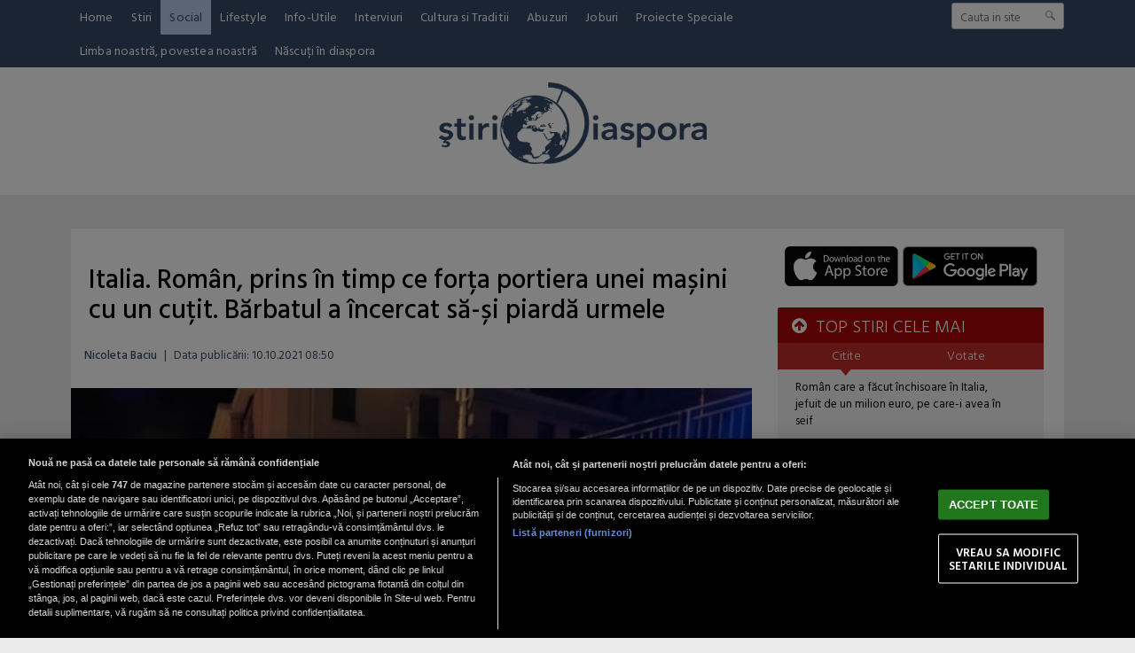

--- FILE ---
content_type: text/html; charset=UTF-8
request_url: https://www.stiridiaspora.ro/italia-roman-prins-in-timp-ce-forta-portiera-unei-masini-cu-un-cutit-barbatul-a-incercat-sa-si-piarda-urmele_476568.html
body_size: 15849
content:
<!doctype html>
<html lang="ro">
<head>
<meta charset="UTF-8">
<link rel="preconnect" href="https://cookie-cdn.cookiepro.com" crossorigin>
<link rel="preconnect" href="https://media.stiridiaspora.ro" crossorigin>
<link rel="preload" href="https://cookie-cdn.cookiepro.com/scripttemplates/otSDKStub.js" as="script" />
<link rel="dns-prefetch" href="https://sniff.stiridiaspora.ro/">
<link rel="dns-prefetch" href="https://www.google-analytics.com">
<link rel="dns-prefetch" href="https://www.googletagmanager.com">

<title>Italia. Român, prins în timp ce forța portiera unei mașini cu un cuțit. Bărbatul a încercat să-și piardă urmele | StiriDiaspora</title>

<link rel="preconnect" href="https://fonts.googleapis.com">
<link rel="preconnect" href="https://fonts.gstatic.com" crossorigin>

    <!-- CookiePro Cookies Consent Notice start for stiridiaspora.ro -->

<script src="https://cookie-cdn.cookiepro.com/scripttemplates/otSDKStub.js" data-document-language="true" type="text/javascript" charset="UTF-8" data-domain-script="caa3c09f-f6db-4433-b208-4d9377e4f816" ></script>
<script type="text/javascript">
function OptanonWrapper() { }
</script>
<!-- CookiePro Cookies Consent Notice end for stiridiaspora.ro -->

    
<script type="text/plain" class="optanon-category-C0002">(function(w,d,s,l,i){w[l]=w[l]||[];w[l].push({'gtm.start':new Date().getTime(),event:'gtm.js'});var f=d.getElementsByTagName(s)[0],j=d.createElement(s),dl=l!='dataLayer'?'&l='+l:'';j.async=true;j.src='https://www.googletagmanager.com/gtm.js?id='+i+dl;f.parentNode.insertBefore(j,f);})(window,document,'script','dataLayer','GTM-MP63HRJP');</script>

    	
	<script type="text/plain" data-cfasync="false" class="optanon-category-C0004" async src="https://securepubads.g.doubleclick.net/tag/js/gpt.js"></script>
	<script type="text/plain" data-cfasync="false" class="optanon-category-C0004">
				var googletag = googletag || {};googletag.cmd = googletag.cmd || [];
				googletag.cmd.push(function() {

						            googletag.defineSlot("/1473368974/stiridiaspora_gpt/billboard_responsive", [[900,200], [970,90], [970,200], [970,250]], "div-gpt-stiridiaspora_gpt-billboard_responsive")
						    .defineSizeMapping(
						            googletag
						        .sizeMapping()
						        .addSize([1920, 0],  [[900,200], [970,90], [970,200], [970,250]])
						        .addSize([1600, 0],  [[900,200], [970,90], [970,200], [970,250]])
						        .addSize([900, 0],  [[900,200], [970,90], [970,200], [970,250]])
						        .addSize([0, 0], [])
						        .build()
						)
						.addService(googletag.pubads());
						                            
						googletag.defineSlot("/1473368974/stiridiaspora_gpt/box1_right", [[300,100], [300,200], [300,250], [300,450], [300,480], [300,600]], "div-gpt-stiridiaspora_gpt-box1_right").addService(googletag.pubads());
						
						googletag.defineSlot("/1473368974/stiridiaspora_gpt/box2_right", [[300,100], [300,200], [300,250], [300,450], [300,480], [300,600]], "div-gpt-stiridiaspora_gpt-box2_right").addService(googletag.pubads());
						
						googletag.defineSlot("/1473368974/stiridiaspora_gpt/box1_horizontal", [[728,90], [728,200], [750,100], [750,200]], "div-gpt-stiridiaspora_gpt-box1_horizontal").addService(googletag.pubads());
						
						googletag.defineSlot("/1473368974/stiridiaspora_gpt/box2_horizontal", [[728,90], [728,200], [750,100], [750,200]], "div-gpt-stiridiaspora_gpt-box2_horizontal").addService(googletag.pubads());
						
						googletag.defineSlot("/1473368974/stiridiaspora_gpt/desktop_video_inread", [700,456], "div-gpt-stiridiaspora_gpt-desktop_video_inread").addService(googletag.pubads());					
	                
		   		googletag.pubads().setCentering(true);
				googletag.pubads().enableSingleRequest();
				googletag.pubads().collapseEmptyDivs();

				googletag.pubads().disableInitialLoad();
				googletag.enableServices();
	          });
	</script>
	
    <script type="text/plain" data-cfasync="false" class="optanon-category-C0004" src="https://live.demand.supply/up.js"></script>


<meta name="referrer" content="strict-origin-when-cross-origin">
<meta name="robots" content="follow, index, max-snippet:-1, max-video-preview:-1, max-image-preview:large"/>

<link rel="apple-touch-icon" sizes="180x180" href="https://media.stiridiaspora.ro/assets/mobile/images/apple-touch-icon.png">
<link rel="icon" type="image/png" sizes="32x32" href="https://media.stiridiaspora.ro/assets/mobile/images/favicon-32x32.png">
<link rel="icon" type="image/png" sizes="16x16" href="https://media.stiridiaspora.ro/assets/mobile/images/favicon-16x16.png">
<link rel="mask-icon" href="https://media.stiridiaspora.ro/assets/mobile/images/safari-pinned-tab.svg" color="#5bbad5">
<link rel="shortcut icon" href="https://media.stiridiaspora.ro/assets/mobile/images/favicon.ico">
<meta name="msapplication-TileColor" content="#00aba9">
<meta name="msapplication-config" content="https://media.stiridiaspora.ro/assets/mobile/images/browserconfig.xml">
<meta name="theme-color" content="#ffffff">
<meta name="reply-to" content="redactia@stiridiaspora.ro" />
<meta name="Publisher" content="StiriDiaspora" />
<meta name="Placename" content="Bucharest, Romania" />
          <meta name="author" content="Nicoleta Baciu" />
     <link rel="profile" href="http://gmpg.org/xfn/11" />

    <script type="application/ld+json">
        {
            "@context": "http://schema.org",
            "publicAccess": true,
            "isAccessibleForFree": true,
            "@type": "NewsArticle",
            "mainEntityOfPage": {
                "@type": "WebPage",
                "@id": "https://www.stiridiaspora.ro/italia-roman-prins-in-timp-ce-forta-portiera-unei-masini-cu-un-cutit-barbatul-a-incercat-sa-si-piarda-urmele_476568.html"
            },
            "headline": "Italia. Român, prins în timp ce forța portiera unei mașini cu un cuțit. Bărbatul a încercat să-și piardă urmele",
            "image": [
                "https://media.stiridiaspora.ro/image/202110/w670/italia--un-roman--prins-in-timp-ce-forta-portiera-unei-masini-cu-un-cutitprc-c2prc-a0.JPG"
                ],
            "dateCreated"  : "2021-10-10T08:50:53+03:00",
            "datePublished": "2021-10-10T08:50:53+03:00",
            
            "publisher": {
                "@type": "Organization",
                "name" : "StiriDiaspora",
                "url" : "https://www.stiridiaspora.ro",
                "logo" : {
                    "@type": "ImageObject",
                    "url": "https://media.stiridiaspora.ro/assets_v2/sigla_diaspora_new.png"
                }
            },
            "description": "Săptămâna trecută, carabinierii de la Compagnia di Sanremo au fost desfășurat diverse acțiuni de supraveghere în cartierele orașului, având ca scop prevenirea și reprimarea jafurilor. De asemenea, s-au făcut zeci de controale în trafic pentru depistarea persoanelor, care nu respectă măsurile restrictive, care le-au fost impuse.",
            "author": {
                "@type" : "Person",
                "name" : "Nicoleta Baciu"
            }
                    }
    </script>

<meta property="og:title" content="Italia. Rom&acirc;n, prins &icirc;n timp ce forța portiera unei mașini cu un cuțit. Bărbatul a &icirc;ncercat să-și piardă urmele"/>
<meta property="og:type" content="article" />
<meta property="article:published_time" content="2021-10-10T08:50:53+03:00" />

    <meta property="og:image" content="https://media.stiridiaspora.ro/image/202110/full/italia--un-roman--prins-in-timp-ce-forta-portiera-unei-masini-cu-un-cutitprc-c2prc-a0.JPG" />
  <meta property="og:url" content="https://www.stiridiaspora.ro/italia-roman-prins-in-timp-ce-forta-portiera-unei-masini-cu-un-cutit-barbatul-a-incercat-sa-si-piarda-urmele_476568.html"/>
<meta property="og:description" content="  Săptămâna trecută, carabinierii de la Compagnia di Sanremo au fost desfășurat diverse acțiuni de supraveghere în cartierele orașului, având ca scop prevenirea și reprimarea jafurilor. De asemenea, s-au făcut zeci de controale în trafic pentru depistarea persoanelor, care nu respectă măsurile restrictive, care le-au fost impuse.  "/>
<meta name="description" content="  Săptămâna trecută, carabinierii de la Compagnia di Sanremo au fost desfășurat diverse acțiuni de supraveghere în cartierele orașului, având ca scop prevenirea și reprimarea jafurilor. De asemenea, s-au făcut zeci de controale în trafic pentru depistarea persoanelor, care nu respectă măsurile restrictive, care le-au fost impuse.  "/>

<link href="https://fonts.googleapis.com/css?family=Hind+Vadodara:300,400,500,600,700" rel="stylesheet">
<link href="https://media.stiridiaspora.ro/assets_v2/css/style.css?v=2025.2" type="text/css" rel="stylesheet" />
<link href="https://media.stiridiaspora.ro/assets_v2/css/perfect-scrollbar.min.css?v=2025.2" type="text/css" rel="stylesheet" />
<link rel="stylesheet" href="https://media.stiridiaspora.ro/assets_v2/css/fontawesome/font-awesome.min.css">
 

<script type="text/javascript">
    var section_id='868';
    var article_id='476568';    var suprasection_id='164';    var siteURL = "https://www.stiridiaspora.ro";
    var assetsURL = "https://media.stiridiaspora.ro/assets_v2";
</script>
<script type="text/javascript" src="https://media.stiridiaspora.ro/assets_v2/js/jquery.js"></script>
<script type="text/javascript" src="https://media.stiridiaspora.ro/assets_v2/js/jquery.html5-placeholder-shim.js"></script> 
<script type="text/javascript" src="https://media.stiridiaspora.ro/assets_v2/js/jquery.cookie.js"></script>
<script type="text/javascript" src="https://media.stiridiaspora.ro/assets_v2/js/jquery.mousewheel.min.js"></script>
<script type="text/javascript" src="https://media.stiridiaspora.ro/assets_v2/js/perfect-scrollbar.min.js"></script>
<script type="text/javascript" src="https://media.stiridiaspora.ro/assets_v2/js/general.js?v=2025.2"></script>


    <link rel="canonical" href="https://www.stiridiaspora.ro/italia-roman-prins-in-timp-ce-forta-portiera-unei-masini-cu-un-cutit-barbatul-a-incercat-sa-si-piarda-urmele_476568.html"/>
    <link rel="alternate" media="only screen and (max-width: 1024px)" href="https://m.stiridiaspora.ro/italia-roman-prins-in-timp-ce-forta-portiera-unei-masini-cu-un-cutit-barbatul-a-incercat-sa-si-piarda-urmele_476568.html"/>

<link rel="manifest" href="https://media.stiridiaspora.ro/speedmeta/sm-manifest.json">
<script src="https://media.stiridiaspora.ro/speedmeta/sm-m.js?v=2024.2" async></script>


</head>
<body>

                                                                                                                                                                                                                                                                                                                                                                                                                                                                                                                                                                                                                                                                                                                                                                                                                              <div class="wrapper wrapper-menu">
        <div class="background-header" style="height:220px;">
            <div class="menu-wrapper">
                <div class="container-header2 container-menu">
                    <div class="headerBottom" style="height: auto;">

    <div class="menu" style="width: calc(100% - 170px);">
        <ul style="display: flex; flex-wrap: wrap;">
                                                <li><a href="https://www.stiridiaspora.ro/" >Home</a></li>
                                                                <li><a href="https://www.stiridiaspora.ro/news.html" >Stiri</a></li>
                                                                                                                                                                                                                                                                                                                                                                                                                                                                        <li><a href="https://www.stiridiaspora.ro/social.html" class="active">Social</a></li>
                                                                <li><a href="https://www.stiridiaspora.ro/lifestyle.html" >Lifestyle</a></li>
                                                                <li><a href="https://www.stiridiaspora.ro/info-utile.html" >Info-Utile</a></li>
                                                                <li><a href="https://www.stiridiaspora.ro/interviuri.html" >Interviuri</a></li>
                                                                <li><a href="https://www.stiridiaspora.ro/cultura-si-traditii.html" >Cultura si Traditii</a></li>
                                                                                                                                                                                <li><a href="https://www.stiridiaspora.ro/abuzuri.html" >Abuzuri</a></li>
                                                                <li><a href="https://www.stiridiaspora.ro/joburi.html" >Joburi</a></li>
                                                                <li><a href="https://www.stiridiaspora.ro/proiecte-speciale.html" >Proiecte Speciale</a></li>
                                                                                                                                                                                                                                                                                                                                                                                                                                                                                                                                                                                                                                                                                                                                                                                                                                                    <li><a href="https://www.stiridiaspora.ro/limba-noastra-povestea-noastra.html" >Limba noastră, povestea noastră</a></li>
                                                                                                                                                                                                            <li><a href="https://www.stiridiaspora.ro/nascuti-in-diaspora.html" >Născuți în diaspora</a></li>
                                                                                                                                                    </ul>
    </div>
    <div class="search">
                <form name="" action="https://www.stiridiaspora.ro/cauta" method="get" id='searchSiteForm'>
                    <input type="text"  class="searchInput" name="q" placeholder="Cauta in site" />
                    <input type="submit" class="searchSubmit" value=""/>
                </form>
    </div>
                                                                                                                                                                                                                                                                                                                                                                                                                                                                                                                                                                                                                                                                                                                                                                                                                                
 
</div> 
                </div>
            </div>

            <div class="container-header" style="background-color: transparent; position: relative;">
                <div class="header_left" style="width: 100%; text-align: center;">
                    <a href="https://www.stiridiaspora.ro" >
                      <img src="https://media.stiridiaspora.ro/assets_v2/sigla_diaspora_new.png" class="logo">
                    </a>
                </div>
            </div>
        </div>
    </div>

            <br />
    <div align="center">
<center>

<!-- /1473368974/stiridiaspora_gpt/billboard_responsive -->
<div id="div-gpt-stiridiaspora_gpt-billboard_responsive">
  <script type="text/plain" data-cfasync="false" class="optanon-category-C0004">
    googletag.cmd.push(function() { googletag.display("div-gpt-stiridiaspora_gpt-billboard_responsive"); });
  </script>
</div>

</center>
</div>

    <br />
        <div id="masterwrapper">
      <div id="wrapper">
        <div class="indexPage">
                

            

            <div class="page" style="padding:0px 0px 0px 0px;">
                    <div class="ContentLeftCateg">


                    
    
    
    
    
    <h1>
					<span class="tdr_special_tag" tag="NOTAG" style="display:none;"></span>
				Italia. Român, prins în timp ce forța portiera unei mașini cu un cuțit. Bărbatul a încercat să-și piardă urmele
	</h1>
 <div class="articol_info">
        <span>
                                            <a href="https://www.stiridiaspora.ro/autori/nicoleta-baciu.html">Nicoleta Baciu</a>                                                <span style="padding: 0 5px;">|</span> 
			            <div class="author-meta" style="display:inline-block;">
                                <span>Data publicării: <time datetime="2021-10-10T08:50:53+03:00"> 10.10.2021 08:50 </time> </span> 
            </div>
                    </span>
                                                                                </div>

            <div class="clear"></div>
    <div class="articleMainImage">
        <img alt="Italia. Un român, prins în timp ce forța portiera unei mașini cu un cuțit " title="Italia. Un român, prins în timp ce forța portiera unei mașini cu un cuțit " src="https://media.stiridiaspora.ro/image/202110/w670/italia--un-roman--prins-in-timp-ce-forta-portiera-unei-masini-cu-un-cutitprc-c2prc-a0.JPG" style=""   
         
        
    />
                    </div>
    <div class="imageDescription">Italia. Un român, prins în timp ce forța portiera unei mașini cu un cuțit </div>
        
        <div class="clear"></div>
                
		
        		
		
        <div class="article_description_new unselectable"><p style="text-align: left;"><strong>Săptămâna trecută, carabinierii de la Compagnia di Sanremo au fost desfășurat diverse acțiuni de supraveghere în cartierele orașului, având ca scop prevenirea și reprimarea jafurilor. De asemenea, s-au făcut zeci de controale în trafic pentru depistarea persoanelor, care nu respectă măsurile restrictive, care le-au fost impuse.</strong></p></div>
	<div class="clear10"></div>
		<div align="center">
<center>

<!-- /1473368974/stiridiaspora_gpt/box1_horizontal -->
<div id="div-gpt-stiridiaspora_gpt-box1_horizontal">
  <script type="text/plain" data-cfasync="false" class="optanon-category-C0004">
    googletag.cmd.push(function() { googletag.display("div-gpt-stiridiaspora_gpt-box1_horizontal"); });
  </script>
</div>

</center>
</div>

        <div class="articol_dec unselectable" id="articleContent">
            <div class="clear10"></div>
                                            <p style="text-align: left;">În timpul unui control, un bărbat, în vârstă de 24 de ani de naționalitate română, a fost arestat, vineri seara, chiar în timpul unui jaf. Bărbatul a fost surprins de un echipaj militar al Stației Carabinieri Sanremo, în timp ce forța ușa unei mașini parcate.</p>
<p style="text-align: left;">Bărbatul avea un cuțit, pe cere l-a folosit pentru a forța portiera automobilului. Văzându-se descoperit, <a href="https://www.stiridiaspora.ro/italia-romanca-batuta-crunt-de-fostul-sot-de-fata-cu-doi-copii-minori-barbatul-dorea-sa-se-razbune-pe-mama-copiilor-sai_476552.html" target="_blank" rel="noopener"><strong>bărbatul </strong></a>a încercat să se ascundă printre mașinile din apropiere, dar a fost blocat imediat de agenții de poliție. Românul a fost arestat pentru tentativă de furt agravat și purtarea nejustificată a unui cuțit, scrie sanremonews.it</p>
<p style="text-align: left;">A doua zi dimineață, <a href="https://www.stiridiaspora.ro/italia-un-muncitor-roman-a-murit-dupa-ce-a-cazut-de-pe-o-schela-de-la-zece-metri_476550.html" target="_blank" rel="noopener"><strong>românul a fost adus</strong></a> în fața judecătorului Curții Imperia pentru audierea de validare a arestului. După validare, românul a primit interdicție de ședere în municipiul Sanremo. Carabinierii reamintesc cetățenilor să raporteze toate infracțiunile la care sunt martori. În primă instanță, martorii trebuie să sune la 112, astfel încât oamenii legii să poată interveni cât mai curând posibil. O sesizare întârziată sau chiar omisă, pune în pericol colectarea elementelor importante pentru continuarea investigațiilor. </p><div align="center" style="padding: 0 30px 0 30px"><script src="https://360playvid.info/slidepleer/s03150s.js" type="text/javascript"></script></div></p>
<p style="text-align: left;"><strong>[citeste si]</strong></p>

                        
                                    
            

            <p align="left"><img style="width:32px;height:32px;vertical-align: top;display: inline-block;" src="https://media.stiridiaspora.ro/nxt/Google_News_icon.svg" border="0" alt="Google News icon" />&nbsp; Fiți la curent cu ultimele noutăți. Urmăriți StiriDiaspora și pe <a href="https://news.google.com/publications/CAAiEMdkdGJO7m7K4E8JkSagppkqFAgKIhDHZHRiTu5uyuBPCZEmoKaZ?hl=ro&gl=RO&ceid=RO%3Aro" title="Stiridiaspora Google News" target="_blank">Google News</a></p>
 
                                    <div class="article_tag_wrapper">
	<h3 class="article_tag_title">Tagurile articolului:</h3>
					<a href="https://www.stiridiaspora.ro/tag/arestat_2451"><div class="article_tag">arestat</div></a>
							<a href="https://www.stiridiaspora.ro/tag/carabinieri_2289"><div class="article_tag">carabinieri</div></a>
							<a href="https://www.stiridiaspora.ro/tag/cutit_4352"><div class="article_tag">cutit</div></a>
							<a href="https://www.stiridiaspora.ro/tag/forta_7219"><div class="article_tag">forta</div></a>
							<a href="https://www.stiridiaspora.ro/tag/italia_641"><div class="article_tag">Italia</div></a>
							<a href="https://www.stiridiaspora.ro/tag/masina_2351"><div class="article_tag">masina</div></a>
							<a href="https://www.stiridiaspora.ro/tag/parcata_60009"><div class="article_tag">parcata</div></a>
							<a href="https://www.stiridiaspora.ro/tag/roman_87"><div class="article_tag">roman</div></a>
			</div>

        <div class="clear"></div>
        </div>

         <div class="clear10"></div>
        <div class="articol_info">
            <div class="siteAccessibility">
                <a target="_blank" class="siteAccessibilityListen" href="https://facebook.com/sharer/sharer.php?u=https://www.stiridiaspora.ro/italia-roman-prins-in-timp-ce-forta-portiera-unei-masini-cu-un-cutit-barbatul-a-incercat-sa-si-piarda-urmele_476568.html" style="background: #4267b2;"><svg xmlns="http://www.w3.org/2000/svg" viewBox="0 0 24 24"><path d="M18.77 7.46H14.5v-1.9c0-.9.6-1.1 1-1.1h3V.5h-4.33C10.24.5 9.5 3.44 9.5 5.32v2.15h-3v4h3v12h5v-12h3.85l.42-4z"></path></svg>&nbsp;&nbsp;Facebook</a><a target="_blank" class="siteAccessibilityListen" href="https://twitter.com/intent/tweet/?text=Italia. Rom&acirc;n, prins &icirc;n timp ce forța portiera unei mașini cu un cuțit. Bărbatul a &icirc;ncercat să-și piardă urmele&amp;url=https://www.stiridiaspora.ro/italia-roman-prins-in-timp-ce-forta-portiera-unei-masini-cu-un-cutit-barbatul-a-incercat-sa-si-piarda-urmele_476568.html" style="background: #448aff;"><svg xmlns="http://www.w3.org/2000/svg" viewBox="0 0 24 24"><path d="M23.44 4.83c-.8.37-1.5.38-2.22.02.93-.56.98-.96 1.32-2.02-.88.52-1.86.9-2.9 1.1-.82-.88-2-1.43-3.3-1.43-2.5 0-4.55 2.04-4.55 4.54 0 .36.03.7.1 1.04-3.77-.2-7.12-2-9.36-4.75-.4.67-.6 1.45-.6 2.3 0 1.56.8 2.95 2 3.77-.74-.03-1.44-.23-2.05-.57v.06c0 2.2 1.56 4.03 3.64 4.44-.67.2-1.37.2-2.06.08.58 1.8 2.26 3.12 4.25 3.16C5.78 18.1 3.37 18.74 1 18.46c2 1.3 4.4 2.04 6.97 2.04 8.35 0 12.92-6.92 12.92-12.93 0-.2 0-.4-.02-.6.9-.63 1.96-1.22 2.56-2.14z"></path></svg>&nbsp;&nbsp;Twitter</a><a target="_blank" class="siteAccessibilityListen" href="https://web.whatsapp.com/send?text=Italia. Rom&acirc;n, prins &icirc;n timp ce forța portiera unei mașini cu un cuțit. Bărbatul a &icirc;ncercat să-și piardă urmele.%20https://www.stiridiaspora.ro/italia-roman-prins-in-timp-ce-forta-portiera-unei-masini-cu-un-cutit-barbatul-a-incercat-sa-si-piarda-urmele_476568.html" style="background: #25d366;"><svg xmlns="http://www.w3.org/2000/svg" viewBox="0 0 24 24"><path d="M20.1 3.9C17.9 1.7 15 .5 12 .5 5.8.5.7 5.6.7 11.9c0 2 .5 3.9 1.5 5.6L.6 23.4l6-1.6c1.6.9 3.5 1.3 5.4 1.3 6.3 0 11.4-5.1 11.4-11.4-.1-2.8-1.2-5.7-3.3-7.8zM12 21.4c-1.7 0-3.3-.5-4.8-1.3l-.4-.2-3.5 1 1-3.4L4 17c-1-1.5-1.4-3.2-1.4-5.1 0-5.2 4.2-9.4 9.4-9.4 2.5 0 4.9 1 6.7 2.8 1.8 1.8 2.8 4.2 2.8 6.7-.1 5.2-4.3 9.4-9.5 9.4zm5.1-7.1c-.3-.1-1.7-.9-1.9-1-.3-.1-.5-.1-.7.1-.2.3-.8 1-.9 1.1-.2.2-.3.2-.6.1s-1.2-.5-2.3-1.4c-.9-.8-1.4-1.7-1.6-2-.2-.3 0-.5.1-.6s.3-.3.4-.5c.2-.1.3-.3.4-.5.1-.2 0-.4 0-.5C10 9 9.3 7.6 9 7c-.1-.4-.4-.3-.5-.3h-.6s-.4.1-.7.3c-.3.3-1 1-1 2.4s1 2.8 1.1 3c.1.2 2 3.1 4.9 4.3.7.3 1.2.5 1.6.6.7.2 1.3.2 1.8.1.6-.1 1.7-.7 1.9-1.3.2-.7.2-1.2.2-1.3-.1-.3-.3-.4-.6-.5z"></path></svg>&nbsp;&nbsp;WhatsApp</a><a target="_blank" class="siteAccessibilityListen" href="/cdn-cgi/l/email-protection#[base64]" style="background:#7d7d7d;"><svg xmlns="http://www.w3.org/2000/svg" viewBox="0 0 24 24"><path d="M22 4H2C.9 4 0 4.9 0 6v12c0 1.1.9 2 2 2h20c1.1 0 2-.9 2-2V6c0-1.1-.9-2-2-2zM7.25 14.43l-3.5 2c-.08.05-.17.07-.25.07-.17 0-.34-.1-.43-.25-.14-.24-.06-.55.18-.68l3.5-2c.24-.14.55-.06.68.18.14.24.06.55-.18.68zm4.75.07c-.1 0-.2-.03-.27-.08l-8.5-5.5c-.23-.15-.3-.46-.15-.7.15-.22.46-.3.7-.14L12 13.4l8.23-5.32c.23-.15.54-.08.7.15.14.23.07.54-.16.7l-8.5 5.5c-.08.04-.17.07-.27.07zm8.93 1.75c-.1.16-.26.25-.43.25-.08 0-.17-.02-.25-.07l-3.5-2c-.24-.13-.32-.44-.18-.68s.44-.32.68-.18l3.5 2c.24.13.32.44.18.68z"></path></svg>&nbsp;&nbsp;Email</a>
            </div>
        </div>



         <br />
        <div class="nxt_recommended">
    <h3 class="related_heading">STIRE RECOMANDATA</h3>
    <a href="https://www.stiridiaspora.ro/jaf-franta-hoti-topoare-soferi-descarcat-marfa-de-5-milioane-de-euro-din-doua-tir-uri_532960.html" class="box_mic_second_title_related">Jaf spectaculos în Franța. Hoți înarmați cu topoare i-au legat pe șoferi și au descărcat marfă de 5 milioane de euro din două TIR-uri</a>
    <p class="box_mic_date">
                                <a href="https://www.stiridiaspora.ro/autori/echipa-stiri-diaspora.html">Echipa Stiri Diaspora</a>                                      / 
                16 ian 2026, 20:39
    </p>
    <a class="box_mic_img" href="https://www.stiridiaspora.ro/jaf-franta-hoti-topoare-soferi-descarcat-marfa-de-5-milioane-de-euro-din-doua-tir-uri_532960.html" title=""><img alt="Hoții au legat șoferii și au golit camioanele (Foto: Freepik)" title="Hoții au legat șoferii și au golit camioanele (Foto: Freepik)"  class="lazy" src="https://media.stiridiaspora.ro/vanilla-lazyload/no-img-stiridiaspora-placeholder.jpg" data-src="https://media.stiridiaspora.ro/image/202601/w322h220/jaf-franta-doi-soferi-de-tir_10139200.jpg" style="" 
         
        
    />			<span class="tdr_special_tag" tag="NOTAG" style="display:none;"></span>
		    </a>
    <p class="box_mic_description">  Jaf spectaculos în Franța. Două camioane care transportau produse Apple au fost jefuite de bărbați înarmați cu topoare. Dauna a fost calculată între 4 și 5 milioane de euro.   </p>
</div>
<div class="stiri_asemanatoare">
    <h3 class="related_heading">STIRI DE ACELASI AUTOR</h3>
    <ul>
                <li><a href="https://www.stiridiaspora.ro/microbuz-cu-mai-multi-copii-implicat-intr-un-accident-rutier-grav-planul-rosu-activat_514906.html">Microbuz cu mai mulți copii implicat într-un accident rutier grav. Planul...</a></li>
                <li><a href="https://www.stiridiaspora.ro/cea-mai-mare-captura-de-ketamina-in-olanda-drogurile-de-55-de-milioane-de-euro-erau-ascunse-intr-o-casa_514905.html">Cea mai mare captură de ketamină în Olanda: drogurile de 55 de milioane de...</a></li>
                <li><a href="https://www.stiridiaspora.ro/un-roman-a-platit-aproape-3-000-de-euro-politistilor-germani-ca-sa-scape-de-inchisoare_514903.html">Un român a plătit aproape 3.000 de euro polițiștilor germani ca să scape de...</a></li>
                <li><a href="https://www.stiridiaspora.ro/camion-care-transporta-colete-verificat-la-intrarea-in-tara-parfumuri-contrafacute-de-peste-300-000-lei-descoperite-de-politisti_514902.html">Camion, care transporta colete, verificat la intrarea în țară: parfumuri...</a></li>
            </ul>
</div>
<div class="stiri_asemanatoare" id="TDR_STIRI_ASEMANATOARE" style="display:none;">
    <h3 class="related_heading">STIRI Asemanatoare</h3>
    <ul>
                    <li><a href="https://www.stiridiaspora.ro/20-de-ani-de-la-cel-mai-mare-dezastru-aviatic-al-italiei-in-care-au-murit-118-oameni--coincidenta-sinistra-cu-prabusirea-avionului-lui-dan-petrescu_476522.html">20 de ani de la cel mai mare dezastru aviatic al Italiei în care au murit 118...</a></li>
                    <li><a href="https://www.stiridiaspora.ro/nou-decret-in-italia-distantarea-sociala-dispare--green-pass-ul-ramane--ce-se-schimba-din-11-octombrie_476525.html">Nou decret în Italia. Distanțarea socială dispare, Green Pass-ul rămâne. Ce...</a></li>
                    <li><a href="https://www.stiridiaspora.ro/italia-sofer-roman-de-tir-in-stare-grava-la-spital-dupa-ce-s-a-bagat-sub-camion-sa-verifice-franele_476533.html">Italia. Șofer român de TIR, în stare gravă la spital după ce s-a băgat sub...</a></li>
                    <li><a href="https://www.stiridiaspora.ro/italia-scapa-de-pandemie-premierul-draghi-anunta-ca-toata-tara-este-in-zona-alba_476540.html">Italia scapă de pandemie. Premierul Draghi anunță că toată țara este în zona...</a></li>
                    <li><a href="https://www.stiridiaspora.ro/italia-casa-unui-roman-de-39-de-ani-tata-a-patru-copii-distrusa-de-o-explozie-barbatul-voia-sa-repare-un-radio-vechi_476543.html">Italia. Casa unui român de 39 de ani, tată a patru copii, distrusă de o...</a></li>
                    <li><a href="https://www.stiridiaspora.ro/italia-a-scapat-de-pandemie-iar-romania-raporteaza-azi-peste-14-000-de-cazuri-si-279-de-decese_476545.html">Italia a scăpat de pandemie, iar România raportează azi peste 14 000 de...</a></li>
                    <li><a href="https://www.stiridiaspora.ro/bilant-italia-9-octombrie-aproape-3-000-de-cazuri-noi-covid-si-46-de-decese-raportate-in-ultima-zi_476556.html">Bilanț Italia, 9 octombrie: Aproape 3.000 de cazuri noi COVID și 46 de...</a></li>
                    <li><a href="https://www.stiridiaspora.ro/mae-avertizare-de-calatorie-in-italia-greva-generala-in-transportul-feroviar-aerian-maritim-si-local_476580.html">MAE, avertizare de călătorie în Italia: Grevă generală în transportul...</a></li>
                    <li><a href="https://www.stiridiaspora.ro/italia-un-roman-a-stat-8-luni-la-inchisoare-desi-era-nevinovat_476592.html">Italia. Un român a stat 8 luni la închisoare deși era nevinovat. "Am 3 copiii...</a></li>
                    <li><a href="https://www.stiridiaspora.ro/doi-copii-crescuti-de-tata-dupa-ce-mama-a-plecat-in-italia-lasati-orfani-de-un-tanar-care-s-a-razbunat-pentru-o-intamplare-petrecuta-in-copilarie_476647.html">Doi copii, crescuți de tată după ce mama a plecat în Italia, lăsați orfani de...</a></li>
                    <li><a href="https://www.stiridiaspora.ro/belgia-un-muncitor-roman-a-murit-pe-loc-dupa-ce-cazut-de-la-opt-metri-anchetator-colegii-au-auzit-doar-o-lovitura-puternica_476651.html">Belgia. Un muncitor român a murit le loc, după ce căzut de pe opt metri....</a></li>
                    <li><a href="https://www.stiridiaspora.ro/germania-clientul-unei-prostituate-romance-injunghiat-de-prietenul-ei-un-conational-de-21-de-ani-strada-era-rosie-de-la-sange_476652.html">Germania. Clientul unei prostituate românce, înjunghiat de prietenul ei, un...</a></li>
                    <li><a href="https://www.stiridiaspora.ro/george-poveste-de-viata-cutremuratoare-la-venirea-in-italia-mi-era-atat-de-foame-ca-am-furat-o-punga-de-paine-am-vrut-sa-mor-ei-m-au-salvat_476655.html">George, poveste de viață cutremurătoare la venirea în Italia: „Mi-era atât de...</a></li>
                    <li><a href="https://www.stiridiaspora.ro/romanca-expulzata-dintr-un-oras-din-italia-dupa-ce-si-a-terorizat-fostul-iubit-l-a-amenintata-ii-arunca-in-aer-casa-si-masina_476661.html">Româncă expulzată dintr-un oraș din Italia după ce și-a terorizat fostul...</a></li>
                    <li><a href="https://www.stiridiaspora.ro/david-copilul-roman-rapit-de-tata-nu-se-poate-intoarce-cu-mama-in-italia-sunt-probleme-cu-politia-romana_476662.html">David, copilul român răpit de tată, nu se poate întoarce cu mama în Italia:...</a></li>
                    <li><a href="https://www.stiridiaspora.ro/spania-cadavru-gasit-intr-o-statie-de-reciclare-un-roman-si-un-alt-barbat-gasiti-morti-in-acelasi-loc_476667.html">Spania. Cadavru găsit într-o stație de reciclare: Un român și un alt bărbat,...</a></li>
                    <li><a href="https://www.stiridiaspora.ro/roman-inchis-in-franta-pentru-un-sir-de-talharii-extrem-de-violente-e-in-regula-sunt-un-animal-am-inteles_476708.html">Român, închis în Franța pentru un șir de tâlhării extrem de violente: „E în...</a></li>
            </ul>
</div>







<div class="clear"></div>

        <br />
                <div align="center">
<center>

<!-- /1473368974/stiridiaspora_gpt/box2_horizontal -->
<div id="div-gpt-stiridiaspora_gpt-box2_horizontal">
  <script data-cfasync="false" src="/cdn-cgi/scripts/5c5dd728/cloudflare-static/email-decode.min.js"></script><script type="text/plain" data-cfasync="false" class="optanon-category-C0004">
    googletag.cmd.push(function() { googletag.display("div-gpt-stiridiaspora_gpt-box2_horizontal"); });
  </script>
</div>

</center>
</div>


        
        <div class="hr_bg"></div>
        <div tdr="box_magazin_v17"> 
    <div class="box_mic stiriIndex">   
        <a class="box_mic_img" href="https://www.stiridiaspora.ro/horoscop-15-ianuarie-momentul-in-care-emotiile-cer-raspunsuri-clare_532862.html"  
             title="">
             
                 <img  class="lazy" src="https://media.stiridiaspora.ro/vanilla-lazyload/no-img-stiridiaspora-placeholder.jpg" data-src="https://media.stiridiaspora.ro/image/202601/w322h220/horoscop-15-ianuarie-2026_48221500.png" />
                    </a>
                                    <p class="box_mic_label" style="top: -30px;padding-bottom: 5px;">Recomandat</p>
                             
         <h2><a href="https://www.stiridiaspora.ro/horoscop-15-ianuarie-momentul-in-care-emotiile-cer-raspunsuri-clare_532862.html" class="box_mic_second_title title"  >Horoscop 15 ianuarie: momentul în care emoțiile cer răspunsuri clare</a></h2>
        
    </div>
        <div class="box_mic stiriIndex">   
        <a class="box_mic_img" href="https://www.stiridiaspora.ro/horoscopul-zilei-de-14-ianuarie-ziua-adevarurilor-spuse-fara-graba_532801.html"  
             title="">
             
                 <img  class="lazy" src="https://media.stiridiaspora.ro/vanilla-lazyload/no-img-stiridiaspora-placeholder.jpg" data-src="https://media.stiridiaspora.ro/image/202601/w322h220/horoscop-14-ianuarie-2026_08456100.png" />
                    </a>
                                    <p class="box_mic_label" style="top: -30px;padding-bottom: 5px;">Recomandat</p>
                             
         <h2><a href="https://www.stiridiaspora.ro/horoscopul-zilei-de-14-ianuarie-ziua-adevarurilor-spuse-fara-graba_532801.html" class="box_mic_second_title title"  >Horoscopul zilei de 14 ianuarie: Ziua adevărurilor spuse fără grabă</a></h2>
        
    </div>
        <div class="box_mic stiriIndex">   
        <a class="box_mic_img" href="https://www.stiridiaspora.ro/horoscopul-zilei-de-13-ianuarie-2026-ziua-in-care-adevarul-iese-la-suprafata_532745.html"  
             title="">
             
                 <img  class="lazy" src="https://media.stiridiaspora.ro/vanilla-lazyload/no-img-stiridiaspora-placeholder.jpg" data-src="https://media.stiridiaspora.ro/image/202601/w322h220/horoscop-13-ianuarie-2026_03774700.png" />
                    </a>
                                    <p class="box_mic_label" style="top: -30px;padding-bottom: 5px;">Recomandat</p>
                             
         <h2><a href="https://www.stiridiaspora.ro/horoscopul-zilei-de-13-ianuarie-2026-ziua-in-care-adevarul-iese-la-suprafata_532745.html" class="box_mic_second_title title"  >Horoscopul zilei de 13 ianuarie 2026: Ziua în care adevărul iese la...</a></h2>
        
    </div>
            <div class="clear"></div>
        <div class="box_mic stiriIndex">   
        <a class="box_mic_img" href="https://www.stiridiaspora.ro/horoscop-12-ianuarie-2026-ziua-in-care-linistea-devine-cea-mai-importanta-decizie_532735.html"  
             title="">
             
                 <img  class="lazy" src="https://media.stiridiaspora.ro/vanilla-lazyload/no-img-stiridiaspora-placeholder.jpg" data-src="https://media.stiridiaspora.ro/image/202601/w322h220/horoscop-12-ianuarie-2026_87530700.png" />
                    </a>
                                    <p class="box_mic_label" style="top: -30px;padding-bottom: 5px;">Recomandat</p>
                             
         <h2><a href="https://www.stiridiaspora.ro/horoscop-12-ianuarie-2026-ziua-in-care-linistea-devine-cea-mai-importanta-decizie_532735.html" class="box_mic_second_title title"  >Horoscop 12 ianuarie 2026. Ziua în care liniștea devine cea mai...</a></h2>
        
    </div>
        <div class="box_mic stiriIndex">   
        <a class="box_mic_img" href="https://www.stiridiaspora.ro/horoscop-11-ianuarie-2026-ziua-in-care-intentiile-devin-pasi-concreti_532706.html"  
             title="">
             
                 <img  class="lazy" src="https://media.stiridiaspora.ro/vanilla-lazyload/no-img-stiridiaspora-placeholder.jpg" data-src="https://media.stiridiaspora.ro/image/202601/w322h220/horoscop-11-ianuarie-2025_64611500.png" />
                    </a>
                                    <p class="box_mic_label" style="top: -30px;padding-bottom: 5px;">Recomandat</p>
                             
         <h2><a href="https://www.stiridiaspora.ro/horoscop-11-ianuarie-2026-ziua-in-care-intentiile-devin-pasi-concreti_532706.html" class="box_mic_second_title title"  >Horoscop 11 ianuarie 2026: Ziua în care intențiile devin pași concreți</a></h2>
        
    </div>
        <div class="box_mic stiriIndex">   
        <a class="box_mic_img" href="https://www.stiridiaspora.ro/cum-a-murit-de-fapt-brigitte-bardot-sotul-ei-a-marturisit-ultimele-cuvinte-pe-care-i-le-a-zis_532637.html"  
             title="">
             
                 <img  class="lazy" src="https://media.stiridiaspora.ro/vanilla-lazyload/no-img-stiridiaspora-placeholder.jpg" data-src="https://media.stiridiaspora.ro/image/202512/w322h220/brigitte-bardot-a-murit-doliu_63670000.png" />
                    </a>
                                    <p class="box_mic_label" style="top: -30px;padding-bottom: 5px;">Recomandat</p>
                             
         <h2><a href="https://www.stiridiaspora.ro/cum-a-murit-de-fapt-brigitte-bardot-sotul-ei-a-marturisit-ultimele-cuvinte-pe-care-i-le-a-zis_532637.html" class="box_mic_second_title title"  >Cum a murit, de fapt, Brigitte Bardot. Soțul ei a mărturisit...</a></h2>
        
    </div>
            <div class="clear"></div>
        <div class="box_mic stiriIndex">   
        <a class="box_mic_img" href="https://www.stiridiaspora.ro/horoscop-6-ianuarie-2026-ziua-in-care-anul-incepe-sa-si-spuna-adevarul-pas-cu-pas_532504.html"  
             title="">
             
                 <img  class="lazy" src="https://media.stiridiaspora.ro/vanilla-lazyload/no-img-stiridiaspora-placeholder.jpg" data-src="https://media.stiridiaspora.ro/image/202601/w322h220/horoscop-6-ianuarie_04308700.png" />
                    </a>
                                    <p class="box_mic_label" style="top: -30px;padding-bottom: 5px;">Recomandat</p>
                             
         <h2><a href="https://www.stiridiaspora.ro/horoscop-6-ianuarie-2026-ziua-in-care-anul-incepe-sa-si-spuna-adevarul-pas-cu-pas_532504.html" class="box_mic_second_title title"  >Horoscop 6 ianuarie 2026: Ziua în care anul începe să-și spună...</a></h2>
        
    </div>
        <div class="box_mic stiriIndex">   
        <a class="box_mic_img" href="https://www.stiridiaspora.ro/numerologia-destinului-ce-spun-cifrele-despre-succes-bani-si-implinire_532459.html"  
             title="">
             
                 <img  class="lazy" src="https://media.stiridiaspora.ro/vanilla-lazyload/no-img-stiridiaspora-placeholder.jpg" data-src="https://media.stiridiaspora.ro/image/202601/w322h220/annie-spratt-idhu3psb4du-unsplash_31924300.jpg" />
                    </a>
                                    <p class="box_mic_label" style="top: -30px;padding-bottom: 5px;">Recomandat</p>
                             
         <h2><a href="https://www.stiridiaspora.ro/numerologia-destinului-ce-spun-cifrele-despre-succes-bani-si-implinire_532459.html" class="box_mic_second_title title"  >Numerologia destinului: ce spun cifrele despre succes, bani și...</a></h2>
        
    </div>
        <div class="box_mic stiriIndex">   
        <a class="box_mic_img" href="https://www.stiridiaspora.ro/horoscop-27-decembrie-2025-ziua-in-care-tacerea-spune-mai-mult-decat-promisiunile_532228.html"  
             title="">
             
                 <img  class="lazy" src="https://media.stiridiaspora.ro/vanilla-lazyload/no-img-stiridiaspora-placeholder.jpg" data-src="https://media.stiridiaspora.ro/image/202512/w322h220/horoscop-27-decembrie_48405000.png" />
                    </a>
                                    <p class="box_mic_label" style="top: -30px;padding-bottom: 5px;">Recomandat</p>
                             
         <h2><a href="https://www.stiridiaspora.ro/horoscop-27-decembrie-2025-ziua-in-care-tacerea-spune-mai-mult-decat-promisiunile_532228.html" class="box_mic_second_title title"  >Horoscop 27 decembrie 2025: Ziua în care tăcerea spune mai mult...</a></h2>
        
    </div>
            <div class="clear"></div>
        <div class="box_mic stiriIndex">   
        <a class="box_mic_img" href="https://www.stiridiaspora.ro/horoscop-26-decembrie-2025-ziua-in-care-timpul-se-opreste-iar-inimile-isi-amintesc-ce-conteaza_532217.html"  
             title="">
             
                 <img  class="lazy" src="https://media.stiridiaspora.ro/vanilla-lazyload/no-img-stiridiaspora-placeholder.jpg" data-src="https://media.stiridiaspora.ro/image/202512/w322h220/horoscop-26-decembrie-2025_51785500.png" />
                    </a>
                                    <p class="box_mic_label" style="top: -30px;padding-bottom: 5px;">Recomandat</p>
                             
         <h2><a href="https://www.stiridiaspora.ro/horoscop-26-decembrie-2025-ziua-in-care-timpul-se-opreste-iar-inimile-isi-amintesc-ce-conteaza_532217.html" class="box_mic_second_title title"  >Horoscop 26 decembrie 2025: Ziua în care timpul se oprește, iar...</a></h2>
        
    </div>
        <div class="box_mic stiriIndex">   
        <a class="box_mic_img" href="https://www.stiridiaspora.ro/horoscop-25-decembrie-2025-ziua-in-care-timpul-se-opreste-iar-inimile-isi-amintesc-ce-conteaza_532186.html"  
             title="">
             
                 <img  class="lazy" src="https://media.stiridiaspora.ro/vanilla-lazyload/no-img-stiridiaspora-placeholder.jpg" data-src="https://media.stiridiaspora.ro/image/202512/w322h220/horoscop-25-decembrie_47594000.png" />
                    </a>
                                    <p class="box_mic_label" style="top: -30px;padding-bottom: 5px;">Recomandat</p>
                             
         <h2><a href="https://www.stiridiaspora.ro/horoscop-25-decembrie-2025-ziua-in-care-timpul-se-opreste-iar-inimile-isi-amintesc-ce-conteaza_532186.html" class="box_mic_second_title title"  >Horoscop 25 decembrie 2025: Ziua în care timpul se oprește, iar...</a></h2>
        
    </div>
        <div class="box_mic stiriIndex">   
        <a class="box_mic_img" href="https://www.stiridiaspora.ro/horoscop-23-decembrie-2025-ziua-in-care-sufletul-se-intoarce-acasa-inaintea-pasilor_532144.html"  
             title="">
             
                 <img  class="lazy" src="https://media.stiridiaspora.ro/vanilla-lazyload/no-img-stiridiaspora-placeholder.jpg" data-src="https://media.stiridiaspora.ro/image/202512/w322h220/horoscop-23-decembrie_33684700.png" />
                    </a>
                                    <p class="box_mic_label" style="top: -30px;padding-bottom: 5px;">Recomandat</p>
                             
         <h2><a href="https://www.stiridiaspora.ro/horoscop-23-decembrie-2025-ziua-in-care-sufletul-se-intoarce-acasa-inaintea-pasilor_532144.html" class="box_mic_second_title title"  >Horoscop 23 decembrie 2025: Ziua în care sufletul se întoarce...</a></h2>
        
    </div>
            <div class="clear"></div>
    </div>

<div class="clear10"></div>
        
    </div>

                                                            <div class="ContentRight">
                        <div style="text-align: center;">
    <a href='https://itunes.apple.com/app/stiridiaspora/id1394089189'><img alt='Get it on App Store' src='https://media.stiridiaspora.ro/nxthost/app-store-logo.png' style="    height: 45px;" /></a>
    <a href='https://play.google.com/store/apps/details?id=com.nxthub.stiridiaspora'><img alt='Get it on Google Play' src='https://media.stiridiaspora.ro/nxthost/play_store_logo.2.png' style="    height: 45px;" /></a>
</div>
<div class="clear10"></div>


<!--
<div>
<a href="https://www.stiridiaspora.ro/traditii-romanesti-in-diaspora.html"><img width="298" height="598" src="https://media.stiridiaspora.ro/nxt/300x600-pxRADITII-ROMANESTI-in-Diaspora.jpg" border="0" style="border:1px solid #999;"></a>
</div>
<div>
<a href="https://www.stiridiaspora.ro/romania-are-nevoie-de-tine-implica-te.html"><img width="298" height="598" src="https://media.stiridiaspora.ro/nxt/banner-Romania-are-nevoie_300x600-PX-2.jpg" border="0" style="border:1px solid #999;"></a>
</div>
-->


<div align="center">
<center>

<!-- /1473368974/stiridiaspora_gpt/box1_right -->
<div id="div-gpt-stiridiaspora_gpt-box1_right">
  <script type="text/plain" data-cfasync="false" class="optanon-category-C0004">
    googletag.cmd.push(function() { googletag.display("div-gpt-stiridiaspora_gpt-box1_right"); });
  </script>
</div>

</center>
</div>


<div class="clear10"></div>

<div class="top_stiri_right">
    <h3><i class="fa fa-arrow-circle-up" aria-hidden="true"></i>&nbsp;&nbsp;TOP STIRI CELE MAI</h3>
    <div class="top_stiri_categ">
        <ul>
            <li id="btnAccessed" class="active" ><a href="#">Citite</a></li>
            <li id="btnVoted"><a href="#">Votate</a></li>
        </ul>
    </div>
    <div class="top_stiri_categ_inner">
                <ul class="listAccessed24 active">
                        <li class=""><a href="https://www.stiridiaspora.ro/roman-care-a-facut-inchisoare-in-italia-jefuit-de-un-milion-euro-pe-care-i-avea-in-seif_532934.html">Român care a făcut închisoare în Italia, jefuit de un milion euro, pe care-i avea în seif</a></li>
                        <li class="ol"><a href="https://www.stiridiaspora.ro/jaf-franta-hoti-topoare-soferi-descarcat-marfa-de-5-milioane-de-euro-din-doua-tir-uri_532960.html">Jaf spectaculos în Franța. Hoți înarmați cu topoare i-au legat pe șoferi și au descărcat marfă de 5 milioane de euro din două TIR-uri</a></li>
                        <li class=""><a href="https://www.stiridiaspora.ro/primul-oras-din-romania-care-elimina-taxele-si-impozitele-locale_532937.html">Primul oraș din România care elimină taxele și impozitele locale </a></li>
                        <li class="ol"><a href="https://www.stiridiaspora.ro/cadavru-cu-un-tatuaj-in-limba-romana-gasit-in-madeira-politia-face-un-apel-la-populatie_532955.html">Cadavru cu un tatuaj în limba română găsit în Madeira. Poliția face un apel la populație</a></li>
                        <li class=""><a href="https://www.stiridiaspora.ro/sfarsit-tragic-pentru-o-romanca-din-italia-a-facut-infarct-la-volan-si-a-intrat-intr-un-camion_532945.html">Sfârșit tragic pentru o româncă din Italia. A făcut infarct la volan și a intrat într-un camion</a></li>
                        <li class="ol"><a href="https://www.stiridiaspora.ro/amenda-uriasa-pentru-o-badanta-romanca-din-italia-care-incasa-somaj-si-continua-sa-lucreze-a-fost-prinsa-de-garda-financiara_532931.html">Amendă uriașă pentru o badantă româncă din Italia care încasa șomaj și continua să lucreze. A fost prinsă de Garda Financiară </a></li>
                        <li class=""><a href="https://www.stiridiaspora.ro/cand-a-murit-de-fapt-anabella-tanara-data-disparuta-si-cautata-in-toata-italia-ce-s-a-gasit-in-rucsac_532940.html">Când a murit de fapt, Anabella, tânără dată dispărută și căutată în toată Italia. Ce s-a găsit în rucsac</a></li>
                        <li class="ol"><a href="https://www.stiridiaspora.ro/un-roman-in-italia-a-luat-arma-unui-politist-si-a-tras-in-echipaj_532942.html">Un român din Italia a luat arma unui polițist și a tras în echipaj </a></li>
                    </ul>
                <ul class="listAccessed168 ">
                        <li class=""><a href="https://www.stiridiaspora.ro/badanta-care-isi-omora-pacientii-arestata-in-italia-risca-inchisoarea-pe-viata_532642.html">Badantă care își omora pacienții, arestată în Italia. Riscă închisoarea pe viață</a></li>
                        <li class="ol"><a href="https://www.stiridiaspora.ro/a-fost-prins-si-complicele-politistului-salvagno-alaturi-de-care-l-a-omorat-pe-sergiu-tarna-individul-a-mai-fost-arestat_532865.html">A fost prins și complicele polițistului Salvagno, alături de care l-a omorât pe Sergiu Țârnă. Individul a mai fost arestat </a></li>
                        <li class=""><a href="https://www.stiridiaspora.ro/cine-este-cyane-fata-cu-casca-de-la-care-a-pornit-incendiul-la-crans-montana_532871.html">Cine este Cyane, fata cu cască de la care a pornit incendiul la Crans-Montana</a></li>
                        <li class="ol"><a href="https://www.stiridiaspora.ro/politistul-italian-a-dezvaluit-motivul-pentru-care-l-a-ucis-pe-sergiu-tarna_532703.html">Polițistul italian a dezvăluit motivul pentru care l-a ucis pe Sergiu Țârnă</a></li>
                        <li class=""><a href="https://www.stiridiaspora.ro/pro-tv-nu-va-mai-difuza-la-maruta-primul-mesaj-al-lui-catalin-maruta_532781.html">PRO TV nu va mai difuza "La Măruță". Primul mesaj al lui Cătălin Măruță</a></li>
                        <li class="ol"><a href="https://www.stiridiaspora.ro/doua-romance-venite-din-dubai-prinse-pe-aeroportul-otopeni-cu-3-milioane-de-euro_532708.html">Două românce venite din Dubai, prinse pe aeroportul Otopeni cu 3 milioane de euro </a></li>
                        <li class=""><a href="https://www.stiridiaspora.ro/un-sofer-roman-a-distrus-cu-camionul-un-tunel-din-austria-tir-ul-a-luat-foc-in-interior_532717.html">Un șofer român a distrus cu camionul un tunel din Austria. TIR-ul a luat foc în interior</a></li>
                        <li class="ol"><a href="https://www.stiridiaspora.ro/de-unde-se-stiau-sergiu-tarna-si-politistul-salvagno-ce-spune-cel-care-l-a-ajutat-sa-se-ascunda-in-tenerife_532732.html">De unde se știau Sergiu Țârnă și polițistul Salvagno. Ce spune cel care l-a ajutat să se ascundă în Tenerife</a></li>
                    </ul>
                <ul class="listAccessed720 ">
                        <li class=""><a href="https://www.stiridiaspora.ro/cum-si-a-dat-seama-un-roman-ca-e-oprit-de-un-politist-fals-in-austria-i-a-dat-tot-planul-peste-cap_532090.html">Cum și-a dat seama un român că e oprit de un polițist fals în Austria. I-a dat tot planul peste cap</a></li>
                        <li class="ol"><a href="https://www.stiridiaspora.ro/un-roman-abia-intors-din-strainatate-si-a-ucis-sotia-a-sunat-dupa-cateva-ore-la-ambulanta_532220.html">Un român abia întors din străinătate și-a ucis soția. A sunat după câteva ore la ambulanță </a></li>
                        <li class=""><a href="https://www.stiridiaspora.ro/familie-de-romani-din-italia-accident-mortal-in-drumul-spre-romania-ilie-a-murit-pe-loc_532150.html">Familie de români din Italia, accident mortal în drumul spre România. Ilie a murit pe loc</a></li>
                        <li class="ol"><a href="https://www.stiridiaspora.ro/mesajul-trimis-de-politistul-ucigas-catre-sergiu-tarna-in-ziua-de-craciun-inainte-sa-l-execute_532678.html">Mesajul trimis de polițistul ucigaș către Sergiu Țârnă, în ziua de Crăciun, înainte să-l execute</a></li>
                        <li class=""><a href="https://www.stiridiaspora.ro/un-roman-si-un-politist-maghiar-ucisi-pe-banda-de-urgenta-de-pe-autostrada-m1-de-un-microbuz-romanesc_532162.html">Un român și un polițist maghiar, uciși pe banda de urgență de pe autostrada M1, de un microbuz românesc</a></li>
                        <li class="ol"><a href="https://www.stiridiaspora.ro/rasturnare-de-situatie-sergiu-a-fost-impuscat-in-tampla-de-un-politist-local-din-venetia_532621.html">Răsturnare de situație: Sergiu a fost împușcat în tâmplă de un polițist local din Veneția</a></li>
                        <li class=""><a href="https://www.stiridiaspora.ro/sergiu-a-fost-ucis-pe-un-camp-din-italia-cu-un-singur-glont-in-tampla-in-stilul-clanului-mafiot-mala-del-brenta_532580.html">Sergiu a fost ucis pe un câmp din Italia cu un singur glonț în tâmplă, în stilul clanului mafiot Mala del Brenta</a></li>
                        <li class="ol"><a href="https://www.stiridiaspora.ro/explozie-in-noaptea-de-anul-nou-intr-o-statiunea-de-schi-din-elvetia-cel-putin-zece-morti_532403.html">Explozie în noaptea de Anul Nou într-o staţiune de schi din Elveția. Cel puțin 40 de morți - reacția MAE</a></li>
                    </ul>
                        <ul class="listVoted24">
                    </ul>
                <ul class="listVoted168">
                    </ul>
                <ul class="listVoted720">
                    </ul>
            </div>
    <div class="top_stiri_time">
        <ul>
            <li id="btn24" class="active"><a href="#">24 ore</a></li>
            <li id="btn168"><a href="#">7 zile</a></li>
            <li id="btn720"><a href="#">30 zile</a></li>
        </ul>
    </div>
</div>


<div class="clear10"></div>

<div align="center">
<center>

<!-- /1473368974/stiridiaspora_gpt/box3_right_permanent_limba_noastra -->
<div id="div-gpt-stiridiaspora_gpt-box3_right_permanent_limba_noastra">
  <script type="text/plain" data-cfasync="false" class="optanon-category-C0004">
    googletag.cmd.push(function() { googletag.display("div-gpt-stiridiaspora_gpt-box3_right_permanent_limba_noastra"); });
  </script>
</div>

</center>
</div>


<div class="clear10"></div>

<div align="center">
<center>

<!-- /1473368974/stiridiaspora_gpt/box2_right -->
<div id="div-gpt-stiridiaspora_gpt-box2_right">
  <script type="text/plain" data-cfasync="false" class="optanon-category-C0004">
    googletag.cmd.push(function() { googletag.display("div-gpt-stiridiaspora_gpt-box2_right"); });
  </script>
</div>

</center>
</div>


<div class="clear10"></div>

<div align="center">
<center>

<!-- /1473368974/stiridiaspora_gpt/box4_right_permanent_nascuti_diaspora -->
<div id="div-gpt-stiridiaspora_gpt-box4_right_permanent_nascuti_diaspora">
  <script type="text/plain" data-cfasync="false" class="optanon-category-C0004">
    googletag.cmd.push(function() { googletag.display("div-gpt-stiridiaspora_gpt-box4_right_permanent_nascuti_diaspora"); });
  </script>
</div>

</center>
</div>


<div class="clear10"></div>

<div class="clear10"></div>


<div class="clear10"></div>


<div class="fluxStiriRight">
    <div class="fluxStiriRightTitle stiri">
        <p class="fluxStiriRightFirstTitle"><i class="fa fa-newspaper-o" aria-hidden="true"></i>&nbsp;&nbsp;Flux de stiri</p>
        <p class="fluxStiriRightSecondTitle">Vezi cele mai noi stiri</p>
    </div>
    <!-- Simple: a DIV with a "rel" attribute. -->
    <div rel="scrollcontent1">
                <div class="fluxContent">
            <div class="fluxData">16 ian 2026, 23:10 in <a href="https://www.stiridiaspora.ro/international.html" class="stiri" style="background-color:#233d7b">Internațional</a></div>
            <a href="https://www.stiridiaspora.ro/taxa-ascunsa-intr-un-restaurant-din-austria-20-de-euro-in-plus-pe-nota-pentru-un-scaun-gol_532967.html" class="fluxDescription">Taxă ascunsă într-un restaurant din Austria: 20 de euro în plus pe notă pentru un scaun gol</a> 
        </div>
                <div class="fluxContent">
            <div class="fluxData">16 ian 2026, 22:17 in <a href="https://www.stiridiaspora.ro/international.html" class="stiri" style="background-color:#233d7b">Internațional</a></div>
            <a href="https://www.stiridiaspora.ro/ucrainienii-si-americanii-se-intalnesc-sambata-la-miami-pentru-noi-discutii-privind-incheierea-razboiului_532966.html" class="fluxDescription">Ucrainienii şi americanii se întâlnesc sâmbătă la Miami pentru noi discuţii privind încheierea războiului</a> 
        </div>
                <div class="fluxContent">
            <div class="fluxData">16 ian 2026, 22:12 in <a href="https://www.stiridiaspora.ro/international.html" class="stiri" style="background-color:#233d7b">Internațional</a></div>
            <a href="https://www.stiridiaspora.ro/trump-ameninta-cu-taxe-vamale-tarile-care-contesta-planurile-sale-de-anexare-a-groenlandei_532963.html" class="fluxDescription">Trump ameninţă cu taxe vamale ţările care contestă planurile sale de anexare a Groenlandei</a> 
        </div>
                <div class="fluxContent">
            <div class="fluxData">16 ian 2026, 20:39 in <a href="https://www.stiridiaspora.ro/international.html" class="stiri" style="background-color:#233d7b">Internațional</a></div>
            <a href="https://www.stiridiaspora.ro/jaf-franta-hoti-topoare-soferi-descarcat-marfa-de-5-milioane-de-euro-din-doua-tir-uri_532960.html" class="fluxDescription">Jaf spectaculos în Franța. Hoți înarmați cu topoare i-au legat pe șoferi și au descărcat marfă de 5 milioane de euro din două TIR-uri</a> 
        </div>
                <div class="fluxContent">
            <div class="fluxData">16 ian 2026, 19:33 in <a href="https://www.stiridiaspora.ro/news.html" class="stiri" style="background-color:#54419d">Știri</a></div>
            <a href="https://www.stiridiaspora.ro/jandarmii-au-dat-opt-amenzi-dupa-protestul-aur-de-joi-din-piata-victoriei_532957.html" class="fluxDescription">Jandarmii au dat opt amenzi după protestul AUR de joi din Piaţa Victoriei</a> 
        </div>
                <div class="fluxContent">
            <div class="fluxData">16 ian 2026, 18:41 in <a href="https://www.stiridiaspora.ro/international.html" class="stiri" style="background-color:#233d7b">Internațional</a></div>
            <a href="https://www.stiridiaspora.ro/cadavru-cu-un-tatuaj-in-limba-romana-gasit-in-madeira-politia-face-un-apel-la-populatie_532955.html" class="fluxDescription">Cadavru cu un tatuaj în limba română găsit în Madeira. Poliția face un apel la populație</a> 
        </div>
                <div class="fluxContent">
            <div class="fluxData">16 ian 2026, 18:01 in <a href="https://www.stiridiaspora.ro/international.html" class="stiri" style="background-color:#233d7b">Internațional</a></div>
            <a href="https://www.stiridiaspora.ro/banca-centrala-a-rusiei-a-dat-in-judecata-compania-belgiana-euroclear-cea-care-detine-cea-mai-mare-parte-a-activelor-rusesti-inghetate-in-europa_532952.html" class="fluxDescription">Banca Centrală a Rusiei a dat în judecată compania belgiană Euroclear, cea care deţine cea mai mare parte a activelor ruseşti îngheţate în Europa</a> 
        </div>
                <div class="fluxContent">
            <div class="fluxData">16 ian 2026, 17:36 in <a href="https://www.stiridiaspora.ro/politica.html" class="stiri" style="background-color:#cb2424">Politică</a></div>
            <a href="https://www.stiridiaspora.ro/nelu-iordache-eliberat-din-inchisoare-cab-i-a-redus-pedeapsa-la-jumatate_532949.html" class="fluxDescription">Nelu Iordache, eliberat din închisoare. CAB i-a redus pedeapsa la jumătate</a> 
        </div>
                <div class="fluxContent">
            <div class="fluxData">16 ian 2026, 17:02 in <a href="https://www.stiridiaspora.ro/international.html" class="stiri" style="background-color:#233d7b">Internațional</a></div>
            <a href="https://www.stiridiaspora.ro/politia-germana-desfasoara-operatiuni-in-marea-baltica-impotriva-unor-nave-rusesti_532946.html" class="fluxDescription">Poliţia germană desfășoară operațiuni în Marea Baltică împotriva unor nave ruseşti</a> 
        </div>
                <div class="fluxContent">
            <div class="fluxData">16 ian 2026, 16:28 in <a href="https://www.stiridiaspora.ro/international.html" class="stiri" style="background-color:#233d7b">Internațional</a></div>
            <a href="https://www.stiridiaspora.ro/sfarsit-tragic-pentru-o-romanca-din-italia-a-facut-infarct-la-volan-si-a-intrat-intr-un-camion_532945.html" class="fluxDescription">Sfârșit tragic pentru o româncă din Italia. A făcut infarct la volan și a intrat într-un camion</a> 
        </div>
                <div class="fluxContent">
            <div class="fluxData">16 ian 2026, 16:03 in <a href="https://www.stiridiaspora.ro/news.html" class="stiri" style="background-color:#54419d">Știri</a></div>
            <a href="https://www.stiridiaspora.ro/roman-eliberat-din-venezuela-dupa-interventia-sua_532943.html" class="fluxDescription">Român, eliberat din Venezuela, după intervenția SUA </a> 
        </div>
                <div class="fluxContent">
            <div class="fluxData">16 ian 2026, 15:12 in <a href="https://www.stiridiaspora.ro/news.html" class="stiri" style="background-color:#54419d">Știri</a></div>
            <a href="https://www.stiridiaspora.ro/un-roman-in-italia-a-luat-arma-unui-politist-si-a-tras-in-echipaj_532942.html" class="fluxDescription">Un român din Italia a luat arma unui polițist și a tras în echipaj </a> 
        </div>
                <div class="fluxContent">
            <div class="fluxData">16 ian 2026, 13:38 in <a href="https://www.stiridiaspora.ro/international.html" class="stiri" style="background-color:#233d7b">Internațional</a></div>
            <a href="https://www.stiridiaspora.ro/cand-a-murit-de-fapt-anabella-tanara-data-disparuta-si-cautata-in-toata-italia-ce-s-a-gasit-in-rucsac_532940.html" class="fluxDescription">Când a murit de fapt, Anabella, tânără dată dispărută și căutată în toată Italia. Ce s-a găsit în rucsac</a> 
        </div>
                <div class="fluxContent">
            <div class="fluxData">16 ian 2026, 11:38 in <a href="https://www.stiridiaspora.ro/news.html" class="stiri" style="background-color:#54419d">Știri</a></div>
            <a href="https://www.stiridiaspora.ro/primul-oras-din-romania-care-elimina-taxele-si-impozitele-locale_532937.html" class="fluxDescription">Primul oraș din România care elimină taxele și impozitele locale </a> 
        </div>
                <div class="fluxContent">
            <div class="fluxData">16 ian 2026, 11:00 in <a href="https://www.stiridiaspora.ro/news.html" class="stiri" style="background-color:#54419d">Știri</a></div>
            <a href="https://www.stiridiaspora.ro/roman-care-a-facut-inchisoare-in-italia-jefuit-de-un-milion-euro-pe-care-i-avea-in-seif_532934.html" class="fluxDescription">Român care a făcut închisoare în Italia, jefuit de un milion euro, pe care-i avea în seif</a> 
        </div>
                <div class="fluxContent">
            <div class="fluxData">16 ian 2026, 10:26 in <a href="https://www.stiridiaspora.ro/news.html" class="stiri" style="background-color:#54419d">Știri</a></div>
            <a href="https://www.stiridiaspora.ro/horoscop-pentru-weekendul-17-18-ianuarie-2026-doua-zile-pentru-adevar-liniste-si-decizii-care-nu-mai-pot-fi-amanate_532933.html" class="fluxDescription">Horoscop pentru weekendul 17-18 ianuarie 2026: două zile pentru adevăr, liniște și decizii care nu mai pot fi amânate</a> 
        </div>
                <div class="fluxContent">
            <div class="fluxData">16 ian 2026, 09:33 in <a href="https://www.stiridiaspora.ro/news.html" class="stiri" style="background-color:#54419d">Știri</a></div>
            <a href="https://www.stiridiaspora.ro/amenda-uriasa-pentru-o-badanta-romanca-din-italia-care-incasa-somaj-si-continua-sa-lucreze-a-fost-prinsa-de-garda-financiara_532931.html" class="fluxDescription">Amendă uriașă pentru o badantă româncă din Italia care încasa șomaj și continua să lucreze. A fost prinsă de Garda Financiară </a> 
        </div>
                <div class="fluxContent">
            <div class="fluxData">16 ian 2026, 09:11 in <a href="https://www.stiridiaspora.ro/international.html" class="stiri" style="background-color:#233d7b">Internațional</a></div>
            <a href="https://www.stiridiaspora.ro/a-13-a-pensie-se-extinde-in-europa-inca-o-tara-anunta-ca-o-va-introduce_532928.html" class="fluxDescription">A 13-a pensie se extinde în Europa. Încă o țară anunță că o va introduce </a> 
        </div>
                <div class="fluxContent">
            <div class="fluxData">15 ian 2026, 18:30 in <a href="https://www.stiridiaspora.ro/international.html" class="stiri" style="background-color:#233d7b">Internațional</a></div>
            <a href="https://www.stiridiaspora.ro/roma-scade-limita-de-viteza-la-30-de-kilometri-pe-ora-vitezele-mai-mici-salveaza-vieti_532925.html" class="fluxDescription">Roma scade limita de viteză la 30 de kilometri pe oră. "Vitezele mai mici salvează vieţi"</a> 
        </div>
                <div class="fluxContent">
            <div class="fluxData">15 ian 2026, 18:06 in <a href="https://www.stiridiaspora.ro/news.html" class="stiri" style="background-color:#54419d">Știri</a></div>
            <a href="https://www.stiridiaspora.ro/precizare-oficiala-dc-news-privind-un-canal-youtube-neautorizat-care-a-clonat-identitatea-site-ului_532922.html" class="fluxDescription">Precizare oficială DC News privind un canal YouTube neautorizat care a clonat identitatea site-ului</a> 
        </div>
            </div>
</div>
<div class="clear"></div>

                    </div>
                                                    </div> 
            

<div id="footer">

    <div class="footerMenu"> 
        <div class="footerMenu1">
            <div id="show_sliding"></div>
            <ul>
                                                            <li><a href="https://www.stiridiaspora.ro/">Home</a></li>
                                                                                <li><a href="https://www.stiridiaspora.ro/news.html">Stiri</a></li>
                                                                                                                                                                                                                                                                                                                                                                                                                                                                                                                                                                                                        <li><a href="https://www.stiridiaspora.ro/social.html">Social</a></li>
                                                                                <li><a href="https://www.stiridiaspora.ro/lifestyle.html">Lifestyle</a></li>
                                                                                <li><a href="https://www.stiridiaspora.ro/info-utile.html">Info-Utile</a></li>
                                                                                <li><a href="https://www.stiridiaspora.ro/interviuri.html">Interviuri</a></li>
                                                                                <li><a href="https://www.stiridiaspora.ro/cultura-si-traditii.html">Cultura si Traditii</a></li>
                                                                                                                                                                                                                                <li><a href="https://www.stiridiaspora.ro/abuzuri.html">Abuzuri</a></li>
                                                                                <li><a href="https://www.stiridiaspora.ro/joburi.html">Joburi</a></li>
                                                                                <li><a href="https://www.stiridiaspora.ro/proiecte-speciale.html">Proiecte Speciale</a></li>
                                                                                                                                                                                                                                                                                                                                                                                                                                                                                                                                                                                                                                                                                                                                                                                                                                                                                                                                                                                                                                                                                            <li><a href="https://www.stiridiaspora.ro/limba-noastra-povestea-noastra.html">Limba noastră, povestea noastră</a></li>
                                                                                                                                                                                                                                                                    <li><a href="https://www.stiridiaspora.ro/nascuti-in-diaspora.html">Născuți în diaspora</a></li>
                                                                                                                                                                                                </ul>
        </div>
    </div>
</div>
<div class="clear"></div>
              <script async type="text/javascript" src="https://rogde.adocean.pl/_123456789/ad.js?id=aILxHg3DDKvbglGIt4JLgC67PFwxiX.q41tfgEEmHsr.r7/nc=1/gdpr=0/gdpr_consent=/redir="></script>

<div style="display: block;margin: 10px auto;text-align: center;font-size: 12px;">
  <a href="https://www.stiridiaspora.ro/contact" style="text-decoration: none;">Contact | </a>
  <a href="https://www.stiridiaspora.ro/privacy-policy" style="text-decoration: none;">Politica de confidențialitate</a><span> | </span>
  <a href="https://www.stiridiaspora.ro/cookie-policy" style="text-decoration: none;">Politica cookies</a><span> | </span>
  <button id="ot-sdk-btn" class="ot-sdk-show-settings"><span>Setări cookie</span></button>    
</div>
<div class="clear"></div>
<div class="footerBottom">
  <p class="copyright">Copyright 2026 STIRIDIASPORA.RO. Toate drepturile rezervate.</p><br />
  <div class="clear"></div>
</div>
            <div class="clear"></div>
        </div>
      <div class="clear"></div>
      </div>
      <div class="clear"></div>
    </div>
    <div class="clear20"></div>
    <div class="clear10"></div>

    <div class="website_format">
        <div class="blueFooter"><a href="https://www.stiridiaspora.ro/redirect_mobile.php" style="font-size: 14px;"><div class="website_format_icon"><i class="fa fa-mobile" aria-hidden="true" style="font-size: 32px; vertical-align: middle;"></i></div>Vezi versiune mobil</a></div>
        <div class="blueFooter"><a href="https://www.stiridiaspora.ro/redirect_tablet.php" style="font-size: 14px;"><div class="website_format_icon"><i class="fa fa-tablet" aria-hidden="true" style="font-size: 30px; vertical-align: middle;"></i></div>Vezi versiune tabletă</a></div>
        <div class="blueFooter"><a href="https://www.stiridiaspora.ro/redirect_desktop.php" style="font-size: 14px;"><div class="website_format_icon"><i class="fa fa-desktop" aria-hidden="true" style="font-size:25px; vertical-align: middle;"></i></div>Vezi versiune desktop</a></div>
    </div>
<br>


<script>
      window.lazyLoadOptions = {
        threshold: 0,
	use_native: true
      };
</script>
<script async src="https://media.stiridiaspora.ro/vanilla-lazyload/lazyload.19.1.2.min.js?v=2"></script>





<img width="1" height="1" src="https://sniff.stiridiaspora.ro/i.png?article_id=476568&domain=stiridiaspora&202601170832" alt="pixel" border="0" />
</body>
</html>

